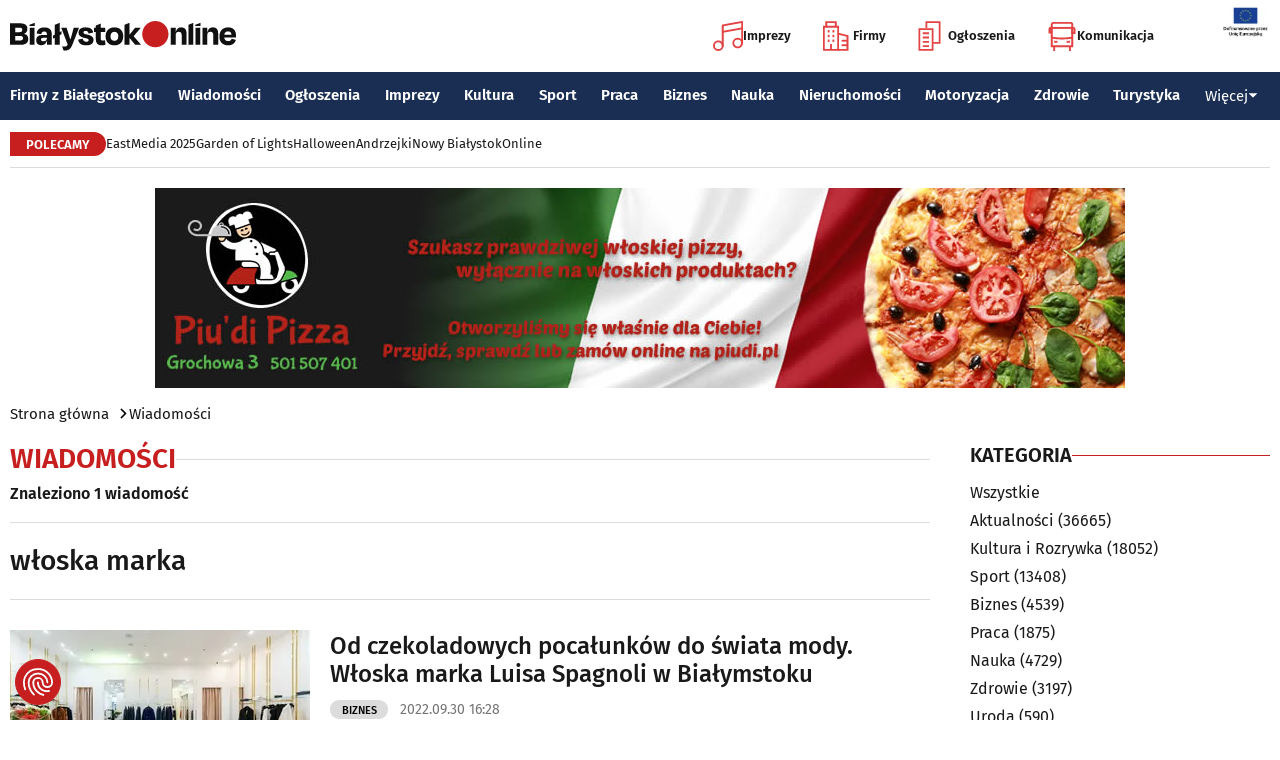

--- FILE ---
content_type: text/html; charset=utf-8
request_url: https://www.bialystokonline.pl/tag.php?s=4&q=w%C5%82oska+marka&sort=1&strona=1
body_size: 9656
content:

    
<!DOCTYPE html>
<html lang="pl">
		

<head>

<title>Wiadomości, Białystok Online Portal Miejski Białystok (Bialystok)</title>


<link rel="preload" href="/font/firasans-regular.woff2" as="font" type="font/woff2" crossorigin>
<link rel="preload" href="/font/firasans-semibold.woff2" as="font" type="font/woff2" crossorigin>
<link rel="preload" href="/font/firasans-medium.woff2" as="font" type="font/woff2" crossorigin>
	

<!-- Białystok, Bialystok -->
<meta name="title" content="Wiadomości, Białystok Online Portal Miejski Białystok (Bialystok)" /><meta name="keywords" content="białystok, bialystok, bstok, białystokonline, bialystokonline, Wiadomości, włoska marka, podlasie, online, on line, portal, miejski, informacje, rozrywka, biznes, motoryzacja, dom, mieszkanie, nauka, zdrowie, uroda, praca, turystyka, zakupy, firmy, katalog, firm, imprezy, koncert, lokale, repertuar, kina, teatr, rozkład, urzędy, hotele, ogłoszenia, drobne" /><meta name="description" content="Wiadomości, Białystok Online - Portal Miejski Białystok (Bialystok). Najpełniejsze i najbardziej aktualne źródło informacji o Białymstoku. Aktualne informacje, Rozrywka, Biznes, Motoryzacja, Dom i Mieszkanie, Nauka, Zdrowie i Uroda, Praca, Turystyka, Zakupy." /><meta name="abstract" content="białystok, bialystok, bstok, białystokonline, bialystokonline, Wiadomości, włoska marka, podlasie, online, on line, portal, miejski, informacje, rozrywka, biznes, motoryzacja, dom, mieszkanie, nauka, zdrowie, uroda, praca, turystyka, zakupy, firmy, katalog, firm, imprezy, koncert, lokale, repertuar, kina, teatr, rozkład, urzędy, hotele, ogłoszenia, drobne" /><meta name="robots" content="index, follow" />
	<meta name="GOOGLEBOT" content="index, follow" />
	<meta name="revisit-after" content="1 day" />

<meta name="agency" content="BiałystokOnline.pl" />
<meta name="author" content="BiałystokOnline.pl, Bialystok" />
<meta http-equiv="Content-Type" content="text/html; charset=utf-8" />
<meta name="viewport" content="width=device-width, initial-scale=1" />


<!-- OpenGraph data -->
	


	 
<link rel="icon" type="image/png" href="/img/favicon-96x96.png" sizes="96x96" />
<link rel="icon" type="image/svg+xml" href="/img/favicon.svg" />
<link rel="shortcut icon" href="/img/favicon.ico" />
<link rel="apple-touch-icon" sizes="180x180" href="/img/apple-touch-icon.png" />
<meta name="apple-mobile-web-app-title" content="BO" />
<link rel="manifest" href="/img/site.webmanifest" />

<script src="/js/main.min.js?202509292135" defer></script>
<link href="/css/main.min.css?202510172358" rel="stylesheet" type="text/css" />




<script src="https://consent-eu.cookiefirst.com/sites/bialystokonline.pl-862477e6-c1c9-4c22-8cb0-685649c19c10/consent.js"></script>

	

<!-- Google tag (gtag.js) -->
<script async src="https://www.googletagmanager.com/gtag/js?id=G-Q656RGJPYY" data-cookiefirst-script="google_analytics" script="analytics_storage"></script>
<script>
  window.dataLayer = window.dataLayer || [];
  function gtag(){dataLayer.push(arguments);}
  gtag('js', new Date());
   gtag('config', 'G-Q656RGJPYY');</script>	
<!-- Facebook Pixel Code -->
<script type="text/plain" data-cookiefirst-script="facebook">
!function(f,b,e,v,n,t,s){if(f.fbq)return;n=f.fbq=function(){n.callMethod?
n.callMethod.apply(n,arguments):n.queue.push(arguments)};if(!f._fbq)f._fbq=n;
n.push=n;n.loaded=!0;n.version='2.0';n.queue=[];t=b.createElement(e);t.async=!0;
t.src=v;s=b.getElementsByTagName(e)[0];s.parentNode.insertBefore(t,s)}(window,
document,'script','https://connect.facebook.net/en_US/fbevents.js');
fbq('init', '763931190431104'); // Insert your pixel ID here.
fbq('track', 'PageView');
</script>
<noscript>
<img height="1" width="1" alt style="display:none" src="https://www.facebook.com/tr?id=763931190431104&ev=PageView&noscript=1" />
</noscript>
<!-- DO NOT MODIFY -->
<!-- End Facebook Pixel Code -->

<script src="https://rum-agent.eu-01.cloud.solarwinds.com/ra-e-1838253088687382528.js" async></script>

</head>

<body>

<header class="topmenu">
    <div class="topmenu-top container">
        <a href="/" title="Białystok Online">
            <img class="topmenu-bo" src="/img/bialystokonline.svg" width="208" height="22" alt="Białystok Online" />
        </a>
        <a href="/informacje,28.html" class="topmenu-ue">
            <picture>
                <source type="image/webp" srcset="/img/ue91.webp 1x,/img/ue182.webp 2x" media="(min-width:79.9375rem)" width="91" height="60" />
				<source type="image/jpg" srcset="/img/ue91.jpg 1x,/img/ue182.jpg 2x" media="(min-width:79.9375rem)" width="91" height="60" />
                <source type="image/webp" srcset="/img/ue45.webp 1x,/img/ue91.webp 2x" width="45" height="30" />
                <source type="image/jpg" srcset="/img/ue45.jpg 1x,/img/ue91.jpg 2x" width="45" height="30" />
                <img src="/img/ue45.jpg" width="45" height="30" alt="" />
            </picture>
        </a>
        <button class="topmenu-hamb" id="hamb-btn" aria-expanded="false" aria-controls="topmenu-nav" aria-haspopup="true" aria-label="Menu nawigacyjne">
            <span class="topmenu-hamb-line"></span>
        </button>
        <nav class="topmenu-ico">
            <ul class="topmenu-icoul">
                <li class="topmenu-icoli">
                    <a href="/imprezy" class="topmenu-icoa">
                        <span class="ico-note2" aria-hidden="true"></span>
                        Imprezy
                    </a>
                </li>
                <li class="topmenu-icoli">
                    <a href="/katalog-firm-i-instytucji" class="topmenu-icoa">
                        <span class="ico-build2" aria-hidden="true"></span>
                        Firmy
                    </a>
                </li>
                <li class="topmenu-icoli">
                    <a href="/ogloszenia" class="topmenu-icoa">
                        <span class="ico-paper2" aria-hidden="true"></span>
                        Ogłoszenia
                    </a>
                </li>
                <li class="topmenu-icoli">
                    <button class="topmenu-icoa">
                        <span class="ico-bus2" aria-hidden="true"></span>
                        Komunikacja
                    </button>
                    <ul class="topmenu-icoul2">
                        <li class="topmenu-icoli2">
                            <a href="/komunikacja-miejska" target=_blank class="topmenu-icoa2">Komunikacja miejska</a>
                        </li>
                        <li class="topmenu-icoli2">
                            <a href="/rozklad-jazdy-pkp-bialystok" class="topmenu-icoa2">Rozkład jazdy PKP Białystok</a>
                        </li>
                    </ul>
                </li>
            </ul>
        </nav>
    </div>
    <nav class="topmenu-nav" id="topmenu-nav" role="menu">
        <div class="topmenu-top container">
            <a href="/" title="Białystok Online">
                <img class="topmenu-bo" src="/img/bialystokonline.svg" width="208" height="22" alt="Białystok Online" />
            </a>
            <a href="/informacje,28.html" class="topmenu-ue">
                <picture>
                <source type="image/webp" srcset="/img/ue45.webp 1x,/img/ue91.webp 2x" />
				<source type="image/jpg" srcset="/img/ue45.jpg 1x,/img/ue91.jpg 2x" />
                <img src="/img/ue45.jpg" width="45" height="30" alt="" />
                </picture>
            </a>
            <button class="topmenu-hamb" id="hamb-btn-close" aria-expanded="true" aria-controls="topmenu-nav" aria-haspopup="true" aria-label="Menu nawigacyjne">
                <span class="topmenu-hamb-line"></span>
            </button>
        </div>
        <div class="topmenu-wrap">
            <ul class="topmenu-ulico">
                <li class="topmenu-li">
                    <a href="/imprezy" class="topmenu-ai">
                        <span class="topmenu-a-ico ico-note" aria-hidden="true"></span>
                        Imprezy
                    </a>
                </li>
                <li class="topmenu-li">
                    <a href="/katalog-firm-i-instytucji" class="topmenu-ai">
                        <span class="topmenu-a-ico ico-build" aria-hidden="true"></span>
                        Firmy
                    </a>
                </li>
                <li class="topmenu-li">
                    <a href="/ogloszenia" class="topmenu-ai">
                        <span class="topmenu-a-ico ico-paper" aria-hidden="true"></span>
                        Ogłoszenia
                    </a>
                </li>
                <li class="topmenu-li">
                    <button class="topmenu-ai topmenu-btn" data-js="expand-btn" aria-expanded="false">
                        <span class="topmenu-a-ico ico-bus" aria-hidden="true"></span>
                        Komunikacja
                        <span class="topmenu-arr"></span>
                    </button>
                    <ul class="topmenu-ul2 topmenu-ul2i">
                        <li class="topmenu-li2">
                            <a href="/komunikacja-miejska" class="topmenu-ai2">Komunikacja miejska</a>
                        </li>
                        <li class="topmenu-li2">
                            <a href="/rozklad-jazdy-pkp-bialystok" class="topmenu-ai2">Rozkład jazdy PKP Białystok</a>
                        </li>
                    </ul>
                </li>
            </ul>
            <ul class="topmenu-ul">
                <li class="topmenu-li">
                    <button class="topmenu-arr" data-js="expand-btn" aria-expanded="false"></button>
                    <a href="/katalog-firm-i-instytucji" class="topmenu-a">Firmy z Białegostoku</a>
                    <ul class="topmenu-ul2">
                        <li class="topmenu-li2">
                            <a href="/katalog-firm-i-instytucji" class="topmenu-a2">Znajdź firmę</a>
                        </li>
                        <li class="topmenu-li2">
                            <a href="/katalog-firm-i-instytucji" class="topmenu-a2">Katalog Firm i Instytucji</a>
                        </li>
                        <li class="topmenu-li2">
                            <a href="/gastronomia-i-jedzenie,grupa,18,1.html" class="topmenu-a2">Gastronomia</a>
                        </li>
                        <li class="topmenu-li2">
                            <a href="/promocje" class="topmenu-a2">Oferty firm</a>
                        </li>
                        <li class="topmenu-li2">
                            <a href="/formularz,dodaj-do-katalogu.html" class="topmenu-a2">+ Dodaj firmę</a>
                        </li>
                    </ul>
                </li>
                <li class="topmenu-li">
                    <button class="topmenu-arr" data-js="expand-btn" aria-expanded="false"></button>
                    <a href="/wiadomosci" class="topmenu-a">Wiadomości</a>
                    <ul class="topmenu-ul2">
                        <li class="topmenu-li2">
                            <a href="/aktualnosci,wiadomosci,1,1.html" class="topmenu-a2">Aktualności</a>
                        </li>
                        <li class="topmenu-li2">
                            <a href="/kultura-i-rozrywka,wiadomosci,2,1.html" class="topmenu-a2">Kultura i rozrywka</a>
                        </li>
                        <li class="topmenu-li2">
                            <a href="/sport,wiadomosci,3,1.html" class="topmenu-a2">Sport</a>
                        </li>
                        <li class="topmenu-li2">
                            <a href="/biznes,wiadomosci,4,1.html" class="topmenu-a2">Biznes</a>
                        </li>
                        <li class="topmenu-li2">
                            <a href="/praca,wiadomosci,10,1.html" class="topmenu-a2">Praca</a>
                        </li>
                        <li class="topmenu-li2">
                            <a href="/fotoreportaze,1.html" class="topmenu-a2">Fotoreportaże</a>
                        </li>
                    </ul>
                </li>
                <li class="topmenu-li">
                    <button class="topmenu-arr" data-js="expand-btn" aria-expanded="false"></button>
                    <a href="/ogloszenia" class="topmenu-a">Ogłoszenia</a>
                    <ul class="topmenu-ul2">
                        <li class="topmenu-li2">
                            <a href="/praca-oferty-pracy,ogloszenia,9,1.html" class="topmenu-a2">Praca: Oferty pracy</a>
                        </li>
                        <li class="topmenu-li2">
                            <a href="/praca-szukam-pracy,ogloszenia,8,1.html" class="topmenu-a2">Praca: Szukam pracy</a>
                        </li>
                        <li class="topmenu-li2">
                            <a href="/nieruchomosci-sprzedam-rynek-wtorny,ogloszenia,5,1.html" class="topmenu-a2">Nieruchomości: rynek wtórny</a>
                        </li>
                        <li class="topmenu-li2">
                            <a href="/nieruchomosci-sprzedam-rynek-pierwotny,ogloszenia,47,1.html" class="topmenu-a2">Nieruchomości: rynek pierwotny</a>
                        </li>
                        <li class="topmenu-li2">
                            <a href="/nieruchomosci-oferuje-do-wynajecia,ogloszenia,44,1.html" class="topmenu-a2">Nieruchomości: do wynajęcia</a>
                        </li>
                        <li class="topmenu-li2">
                            <a href="/promocje" class="topmenu-a2">Oferty firm</a>
                        </li>
                        <li class="topmenu-li2">
                            <a href="/dodaj-ogloszenie,9.html" class="topmenu-a2">+ Dodaj ofertę pracy</a>
                        </li>
                        <li class="topmenu-li2">
                            <a href="/dodaj-ogloszenie,5.html" class="topmenu-a2">+ Dodaj ofertę sprzedaży nieruchomości</a>
                        </li>
                    </ul>
                </li>
                <li class="topmenu-li">
                    <button class="topmenu-arr" data-js="expand-btn" aria-expanded="false"></button>
                    <a href="/imprezy" class="topmenu-a">Imprezy</a>
                    <ul class="topmenu-ul2">
                        <li class="topmenu-li2"><a href="/kultura-i-rozrywka,wiadomosci,2,1.html" class="topmenu-a2">Wiadomości: Kultura i Rozrywka</a></li>
                        <li class="topmenu-li2"><a href="/imprezy" class="topmenu-a2">Kalendarz wydarzeń</a></li>
                        <li class="topmenu-li2"><a href="/klubowe-taneczne-granie-do-piwa,imprezy,1,1.html" class="topmenu-a2">Imprezy klubowe</a></li>
                        <li class="topmenu-li2"><a href="/koncerty,imprezy,8,1.html" class="topmenu-a2">Koncerty</a></li>
                        <li class="topmenu-li2"><a href="/repertuar-kin-i-teatrow" class="topmenu-a2">Repertuar kina, teatr, opera</a></li>
                        <li class="topmenu-li2"><a href="/gastronomia-i-jedzenie,grupa,18,1.html" class="topmenu-a2">Gastronomia i jedzenie</a></li>
                        <li class="topmenu-li2"><a href="/rozrywka,grupa,19,1.html" class="topmenu-a2">Lokale rozrywkowe</a></li>
                        <li class="topmenu-li2"><a href="/konkursy" class="topmenu-a2">Konkursy</a></li>
                        <li class="topmenu-li2"><a href="/fotoreportaze,1.html" class="topmenu-a2">Fotoreportaże</a></li>
                        <li class="topmenu-li2"><a href="/formularz,zglos-impreze.html" class="topmenu-a2">+ Dodaj wydarzenie</a></li>
                    </ul>
                </li>
                <li class="topmenu-li">
                    <button class="topmenu-arr" data-js="expand-btn" aria-expanded="false"></button>
                    <a href="/kultura" class="topmenu-a">Kultura</a>
                    <ul class="topmenu-ul2">
                        <li class="topmenu-li2"><a href="/imprezy" class="topmenu-a2">Kalendarz wydarzeń</a></li>
                        <li class="topmenu-li2"><a href="/repertuar-kin-i-teatrow" class="topmenu-a2">Repertuar kina, teatr, opera</a></li>
                        <li class="topmenu-li2"><a href="/koncerty-muzyki-powaznej,imprezy,2,1.html" class="topmenu-a2">Koncerty muzyki poważnej</a></li>
                        <li class="topmenu-li2"><a href="/wystawy-wernisaze-wydarzenia-artystyczne,imprezy,5,1.html" class="topmenu-a2">Wystawy, wernisaże, wydarzenia artystyczne</a></li>
                        <li class="topmenu-li2"><a href="/kultura-sztuka,grupa,05,1.html" class="topmenu-a2">Obiekty kulturalne</a></li>
                        <li class="topmenu-li2"><a href="/konkursy" class="topmenu-a2">Konkursy</a></li>
                        <li class="topmenu-li2"><a href="/fotoreportaze,1.html" class="topmenu-a2">Fotoreportaże</a></li>
                        <li class="topmenu-li2"><a href="/formularz,zglos-impreze.html" class="topmenu-a2">+ Dodaj wydarzenie</a></li>
                    </ul>
                </li>
                <li class="topmenu-li">
                    <button class="topmenu-arr" data-js="expand-btn" aria-expanded="false"></button>
                    <a href="/sport" class="topmenu-a">Sport</a>
                    <ul class="topmenu-ul2">
                        <li class="topmenu-li2"><a href="/tag.php?s=4&q=jagiellonia" class="topmenu-a2">Jagiellonia</a></li>
                        <li class="topmenu-li2"><a href="/tag.php?s=4&q=podlaski+futbol" class="topmenu-a2">Podlaski futbol</a></li>
                        <li class="topmenu-li2"><a href="/tag.php?s=4&q=ściąga+kibica" class="topmenu-a2">Ściąga kibica</a></li>
                        <li class="topmenu-li2"><a href="/tag.php?s=4&q=bieganie" class="topmenu-a2">Bieganie</a></li>
                        <li class="topmenu-li2"><a href="/tag.php?s=4&q=koszykówka" class="topmenu-a2">Koszykówka</a></li>
                        <li class="topmenu-li2"><a href="/tag.php?s=4&q=siatkówka" class="topmenu-a2">Siatkówka</a></li>
                        <li class="topmenu-li2"><a href="/wydarzenia-sportowe-i-rekreacyjne,imprezy,4,1.html" class="topmenu-a2">Imprezy sportowe</a></li>
                        <li class="topmenu-li2"><a href="/sport-rozrywka-rekreacja,grupa,12,1.html" class="topmenu-a2">Obiekty sportowe</a></li>
                        <li class="topmenu-li2"><a href="/fotoreportaze,1.html" class="topmenu-a2">Fotoreportaże</a></li>
                        <li class="topmenu-li2"><a href="/formularz,zglos-impreze.html" class="topmenu-a2">+ Dodaj wydarzenie</a></li>
                    </ul>
                </li>
                <li class="topmenu-li">
                    <button class="topmenu-arr" data-js="expand-btn" aria-expanded="false"></button>
                    <a href="/praca" class="topmenu-a">Praca</a>
                    <ul class="topmenu-ul2">
                        <li class="topmenu-li2"><a href="/praca-oferty-pracy,ogloszenia,9,1.html" class="topmenu-a2">Oferty pracy</a></li>
                        <li class="topmenu-li2"><a href="/praca-szukam-pracy,ogloszenia,8,1.html" class="topmenu-a2">Szukam pracy</a></li>
                        <li class="topmenu-li2"><a href="/kursy-szkolenia,kategoria,336,02,0,1.html" class="topmenu-a2">Kursy i szkolenia</a></li>
                        <li class="topmenu-li2"><a href="/dodaj-ogloszenie,9.html" class="topmenu-a2">+ Dodaj ofertę pracy</a></li>
                    </ul>
                </li>
                <li class="topmenu-li">
                    <button class="topmenu-arr" data-js="expand-btn" aria-expanded="false"></button>
                    <a href="/biznes" class="topmenu-a">Biznes</a>
                    <ul class="topmenu-ul2">
                        <li class="topmenu-li2"><a href="/katalog-firm-i-instytucji" class="topmenu-a2">Znajdź firmę</a></li>
                        <li class="topmenu-li2"><a href="/katalog-firm-i-instytucji" class="topmenu-a2">Katalog Firm i Instytucji</a></li>
                        <li class="topmenu-li2"><a href="/biznes-prawo-ekonomia,grupa,10,1.html" class="topmenu-a2">Firmy: Biznes, prawo, ekonomia</a></li>
                        <li class="topmenu-li2"><a href="/reklama,grupa,16,1.html" class="topmenu-a2">Firmy: Reklama</a></li>
                        <li class="topmenu-li2"><a href="/urzedy-instytucje,grupa,03,1.html" class="topmenu-a2">Urzędy, instytucje</a></li>
                        <li class="topmenu-li2"><a href="/promocje" class="topmenu-a2">Oferty firm</a></li>
                        <li class="topmenu-li2"><a href="/formularz,dodaj-do-katalogu.html" class="topmenu-a2">+ Dodaj firmę</a></li>
                    </ul>
                </li>
                <li class="topmenu-li">
                    <button class="topmenu-arr" data-js="expand-btn" aria-expanded="false"></button>
                    <a href="/nauka" class="topmenu-a">Nauka</a>
                    <ul class="topmenu-ul2">
                        <li class="topmenu-li2"><a href="/szkoly-wyzsze,kategoria,5,02,0,1.html" class="topmenu-a2">Uczelnie wyższe</a></li>
                        <li class="topmenu-li2"><a href="/szkoly-policealne-i-podyplomowe,kategoria,6,02,0,1.html" class="topmenu-a2">Szkoły policealne i podyplomowe</a></li>
                        <li class="topmenu-li2"><a href="/szkoly-ponadpodstawowe-i-srednie,kategoria,4,02,0,1.html" class="topmenu-a2">Szkoły średnie</a></li>
                        <li class="topmenu-li2"><a href="/szkoly-podstawowe,kategoria,2,02,0,1.html" class="topmenu-a2">Szkoły podstawowe</a></li>
                        <li class="topmenu-li2"><a href="/przedszkola,kategoria,1,02,0,1.html" class="topmenu-a2">Przedszkola</a></li>
                        <li class="topmenu-li2"><a href="/kursy-szkolenia,kategoria,336,02,0,1.html" class="topmenu-a2">Kursy i szkolenia</a></li>
                        <li class="topmenu-li2"><a href="/nauka-korepetycje,ogloszenia,57,1.html" class="topmenu-a2">Korepetycje</a></li>
                        <li class="topmenu-li2"><a href="/formularz,dodaj-do-katalogu.html" class="topmenu-a2">+ Dodaj szkołę</a></li>
                    </ul>
                </li>
                <li class="topmenu-li">
                    <button class="topmenu-arr" data-js="expand-btn" aria-expanded="false"></button>
                    <a href="/nieruchomosci" class="topmenu-a">Nieruchomości</a>
                    <ul class="topmenu-ul2">
                        <li class="topmenu-li2"><a href="/dom-mieszkanie-budownictwo,grupa,01,1.html" class="topmenu-a2">Firmy: Dom, mieszkanie, budownictwo</a></li>
                        <li class="topmenu-li2"><a href="/agencje-nieruchomosci,kategoria,126,01,1.html" class="topmenu-a2">Agencje Nieruchomości</a></li>
                        <li class="topmenu-li2"><a href="/developerzy,kategoria,385,01,1.html" class="topmenu-a2">Developerzy</a></li>
                        <li class="topmenu-li2"><a href="/budowlane-materialy,kategoria,257,01,0,1.html" class="topmenu-a2">Budowlane materiały</a></li>
                        <li class="topmenu-li2"><a href="/drzwi-okna,kategoria,291,01,0,1.html" class="topmenu-a2">Drzwi i okna</a></li>
                        <li class="topmenu-li2"><a href="/meble-sklepy,kategoria,108,01,0,1.html" class="topmenu-a2">Meble</a></li>
                        <li class="topmenu-li2"><a href="/nieruchomosci-sprzedam-rynek-wtorny,ogloszenia,5,1.html" class="topmenu-a2">Nieruchomości: Rynek wtórny</a></li>
                        <li class="topmenu-li2"><a href="/nieruchomosci-sprzedam-rynek-pierwotny,ogloszenia,47,1.html" class="topmenu-a2">Oferty developerów</a></li>
                        <li class="topmenu-li2"><a href="/nieruchomosci-dzialki-grunty,ogloszenia,39,1.html" class="topmenu-a2">Działki, grunty</a></li>
                        <li class="topmenu-li2"><a href="/dodaj-ogloszenie,5.html" class="topmenu-a2">+ Dodaj ofertę sprzedaży nieruchomości</a></li>
						<li class="topmenu-li2"><a href="/dodaj-ogloszenie,47.html" class="topmenu-a2">+ Dodaj ofertę sprzedaży developera</a></li>																																																						
                    </ul>
                </li>
                <li class="topmenu-li">
                    <button class="topmenu-arr" data-js="expand-btn" aria-expanded="false"></button>
                    <a href="/motoryzacja" class="topmenu-a">Motoryzacja</a>
                    <ul class="topmenu-ul2">
                        <li class="topmenu-li2"><a href="/motoryzacja,grupa,08,1.html" class="topmenu-a2">Firmy: Motoryzacja</a></li>
                        <li class="topmenu-li2"><a href="/dealerzy,kategoria,200,08,0,1.html" class="topmenu-a2">Dealerzy</a></li>
                        <li class="topmenu-li2"><a href="/mechanika-pojazdowa,kategoria,190,08,0,1.html" class="topmenu-a2">Mechanika pojazdowa</a></li>
                        <li class="topmenu-li2"><a href="/blacharstwo-lakiernictwo,kategoria,325,08,0,1.html" class="topmenu-a2">Blacharstwo, lakiernictwo</a></li>
                        <li class="topmenu-li2"><a href="/akcesoria-i-czesci-zamienne,kategoria,178,08,0,1.html" class="topmenu-a2">Akcesoria i części zamienne</a></li>
                        <li class="topmenu-li2"><a href="/motoryzacja-sprzedam,ogloszenia,1,1.html" class="topmenu-a2">Ogłoszenia: Sprzedam</a></li>
                        <li class="topmenu-li2"><a href="/dodaj-ogloszenie,1.html" class="topmenu-a2">+ Dodaj ofertę sprzedaży auta</a></li>
                    </ul>
                </li>
                <li class="topmenu-li">
                    <button class="topmenu-arr" data-js="expand-btn" aria-expanded="false"></button>
                    <a href="/zdrowie" class="topmenu-a">Zdrowie</a>
                    <ul class="topmenu-ul2 is-rev">
                        <li class="topmenu-li2"><a href="/zdrowie-medycyna,grupa,07,1.html" class="topmenu-a2">Firmy: Zdrowie, medycyna</a></li>
                        <li class="topmenu-li2"><a href="/zdrowie-gabinety-i-poradnie-medyczne,grupa,07,1.html" class="topmenu-a2">Gabinety i poradnie medyczne</a></li>
                        <li class="topmenu-li2"><a href="/stomatologia,kategoria,24,07,0,1.html" class="topmenu-a2">Stomatolodzy</a></li>
                        <li class="topmenu-li2"><a href="/rehabilitacja-fizjoterapia,kategoria,348,07,0,1.html" class="topmenu-a2">Rehabilitacja, fizjoterapia</a></li>
                        <li class="topmenu-li2"><a href="/psychiatria-psychologia-psychoterapia,kategoria,55,07,0,1.html" class="topmenu-a2">Psychiatria, psychologia, psychoterapia</a></li>
                        <li class="topmenu-li2"><a href="/apteki,kategoria,13,07,0,1.html" class="topmenu-a2">Apteki</a></li>
                    </ul>
                </li>
                <li class="topmenu-li">
                    <button class="topmenu-arr" data-js="expand-btn" aria-expanded="false"></button>
                    <a href="/turystyka" class="topmenu-a">Turystyka</a>
                    <ul class="topmenu-ul2 is-rev">
                        <li class="topmenu-li2"><a href="/turystyka-noclegi,grupa,04,1.html" class="topmenu-a2">Noclegi</a></li>
                        <li class="topmenu-li2"><a href="/hotele-noclegi,kategoria,10,04,0,1.html" class="topmenu-a2">Hotele</a></li>
                        <li class="topmenu-li2"><a href="/biura-podrozy,kategoria,62,04,1.html" class="topmenu-a2">Biura podróży</a></li>
                        <li class="topmenu-li2"><a href="/rozklad-jazdy-pkp-bialystok" class="topmenu-a2">Rozkład jazdy PKP Białystok</a></li>
                        <li class="topmenu-li2"><a href="/komunikacja-miejska" class="topmenu-a2">Komunikacja miejska</a></li>
                    </ul>
                </li>
                <li class="topmenu-li">
                    <button class="topmenu-a topmenu-btn" data-js="expand-btn" aria-expanded="false">Więcej <span class="topmenu-arr"></span></button>
                    <ul class="topmenu-ul2 is-rev">
                        <li class="topmenu-li2">
                            <a href="/uroda" class="topmenu-a2">Uroda</a>
                        </li>
                        <li class="topmenu-li2">
                            <a href="/rodzina" class="topmenu-a2">Rodzina</a>
                        </li>
                        <li class="topmenu-li2">
                            <a href="/kulinaria" class="topmenu-a2">Kulinaria</a>
                        </li>
                        <li class="topmenu-li2">
                            <a href="/drogowka,wiadomosci,15,1.html" class="topmenu-a2">Drogówka</a>
                        </li>
                        <li class="topmenu-li2">
                            <a href="/kryminalne,wiadomosci,14,1.html" class="topmenu-a2">Kryminalne</a>
                        </li>
                        <li class="topmenu-li2">
                            <a href="/kraj-i-swiat,wiadomosci,7,1.html" class="topmenu-a2">Kraj i Świat</a>
                        </li>
                        <li class="topmenu-li2">
                            <a href="/ciekawostki,wiadomosci,8,1.html" class="topmenu-a2">Ciekawostki</a>
                        </li>
                        <li class="topmenu-li2">
                            <a href="/historia-bialegostoku" class="topmenu-a2">Historia Białegostoku</a>
                        </li>
                        <li class="topmenu-li2">
                            <a href="/wazne-telefony" class="topmenu-a2">Ważne telefony</a>
                        </li>
						<li class="topmenu-li2">
                            <a href="/konkursy" class="topmenu-a2">Konkursy</a>
                        </li>
                        <li class="topmenu-li2">
                            <a href="https://reklama.bialystokonline.pl" class="topmenu-a2">Reklama w BiałystokOnline</a>
                        </li>
                    </ul>
                </li>
            </ul>
        <div>
    </nav>
    
<nav class="topmenu-bot container">
        <div class="topmenu-bot-inner">
			<p class="topmenu-bot-label hdr-label"><span>POLECAMY</span></p>
            	<ul class="topmenu-botul">
				
<li class="topmenu-botli"><a href="https://www.bialystokonline.pl/eastmedia-2025-trwaja-zapisy-na-najwieksza-konferencje-marketingu-cyfrowego,artykul,147254,4,1.html"  title="EastMedia 2025"  class="topmenu-bota">EastMedia 2025</a></li><li class="topmenu-botli"><a href="https://www.bialystokonline.pl/garden-of-lights-bialystok-park-dinozaurow,impreza,147505,5,1.html"  title="Garden of Lights"  class="topmenu-bota">Garden of Lights</a></li><li class="topmenu-botli"><a href="https://www.bialystokonline.pl/halloween,ti.html"  title="Halloween"  class="topmenu-bota">Halloween</a></li><li class="topmenu-botli"><a href="https://www.bialystokonline.pl/andrzejki,ti.html"  title="Andrzejki"  class="topmenu-bota">Andrzejki</a></li><li class="topmenu-botli"><a href="https://www.bialystokonline.pl/nowa-odslona-bialystokonline,artykul,146866,1,1.html"  title="Nowy BiałystokOnline"  class="topmenu-bota">Nowy BiałystokOnline</a></li>		</ul>
	</div>
</nav>
            
</header>

<aside class="alien-container">



<a href='https://www.bialystokonline.pl/phpads/adclick.php?bannerid=11223&amp;zoneid=0&amp;source=&amp;dest=https%3A%2F%2Fwww.piudi.pl%2F' target='_blank'><img src='https://www.bialystokonline.pl/b/piupizza_970x200_20180710.jpg' width='970' height='200' alt='' title='' border='0'></a><div id="beacon_11223" style="position: absolute; left: 0px; top: 0px; visibility: hidden;"><img src='https://www.bialystokonline.pl/phpads/adlog.php?bannerid=11223&amp;clientid=10403&amp;zoneid=0&amp;source=&amp;block=0&amp;capping=3&amp;cb=ed927e0605fedad7401fdf90d22a29fc' width='0' height='0' alt='' style='width: 0px; height: 0px;'></div>
</aside>

<div class="bcrumbs container"><ul class="bcrumbs-ul"><li class="bcrumbs-li"><a class="bcrumbs-a" href="/" title="Strona główna">Strona główna</a></li><li class="bcrumbs-li"><a class="bcrumbs-a" href="/wiadomosci" title="Wiadomości">Wiadomości</a></li></ul></div>
<main class="container l-2-cols">
    <div class="col-main">
	<h1 class="hdrline hdrline-mobli"><a href="/wiadomosci" title="Wiadomości">Wiadomości</a></h1><p class="text-sm">Znaleziono 1 wiadomość</p><hr>
		<span class="h6">włoska marka</span>
	<hr><ul class="newslist newslist-tidy"><li class="news"><a class="news-a" href="/od-czekoladowych-pocalunkow-do-swiata-mody-wloska-marka-luisa-spagnoli-w-bialymstoku,artykul,132396,4,1.html" title="Od czekoladowych pocałunków do świata mody. Włoska marka Luisa Spagnoli w Białymstoku">
            <picture>
            <source media="(min-width:79.9375rem)" srcset="https://www.bialystokonline.pl/gfx/gfx_artykuly/202209/132396-300x169.webp 1x,https://www.bialystokonline.pl/gfx/gfx_artykuly/202209/132396-600x338.webp 2x" width="300" height="169" />
            <source srcset="https://www.bialystokonline.pl/gfx/gfx_artykuly/202209/132396-110x73.webp 1x,https://www.bialystokonline.pl/gfx/gfx_artykuly/202209/132396-220x146.webp 2x" width="110" height="73" />
            <img class="img" src="https://www.bialystokonline.pl/gfx/gfx_artykuly/202209/132396-110x73.webp" alt="Od czekoladowych pocałunków do świata mody. Włoska marka Luisa Spagnoli w Białymstoku" width="110" height="73" loading="lazy" />
            </picture>
            </a><div class="news-txt">
        	<h6><a class="news-title" href="/od-czekoladowych-pocalunkow-do-swiata-mody-wloska-marka-luisa-spagnoli-w-bialymstoku,artykul,132396,4,1.html" title="Od czekoladowych pocałunków do świata mody. Włoska marka Luisa Spagnoli w Białymstoku">Od czekoladowych pocałunków do świata mody. Włoska marka Luisa Spagnoli w Białymstoku</a></h6>
			<p class="news-info">
			<a class="tag" href="biznes,wiadomosci,4,1.html" title="Biznes">Biznes</a>
			<span class="date">2022.09.30 16:28</span>
			</p>
        	<p class="news-desc">12 września otworzony został nowy sklep włoskiej marki Luisa Spagnoli w Alfa Centrum w Białymstoku. Jest to jedyny salon tej ekskluzywnej marki na wschodniej ścianie Polski. Mało kto wie, że Luisa, zanim wkroczyła do świata mody, tworzyła popularne włoskie praliny.</p>
        	</div>
        </li></ul></div>
<div class="col-side"><div class="boxside m-hide"><h6 class="hdrline accent strong">Kategoria</h6><ul class="boxside-wrap"><li class="boxside-li">
                <a href="/wiadomosci" class="boxside-link">Wszystkie</a>
            </li><li class="boxside-li">
            <span class="boxside-sp"><a href="/aktualnosci,wiadomosci,1,1.html" class="boxside-link">Aktualności</a> (36665)</span>
        </li><li class="boxside-li">
            <span class="boxside-sp"><a href="/kultura-i-rozrywka,wiadomosci,2,1.html" class="boxside-link">Kultura i Rozrywka</a> (18052)</span>
        </li><li class="boxside-li">
            <span class="boxside-sp"><a href="/sport,wiadomosci,3,1.html" class="boxside-link">Sport</a> (13408)</span>
        </li><li class="boxside-li">
            <span class="boxside-sp"><a href="/biznes,wiadomosci,4,1.html" class="boxside-link">Biznes</a> (4539)</span>
        </li><li class="boxside-li">
            <span class="boxside-sp"><a href="/praca,wiadomosci,10,1.html" class="boxside-link">Praca</a> (1875)</span>
        </li><li class="boxside-li">
            <span class="boxside-sp"><a href="/nauka,wiadomosci,6,1.html" class="boxside-link">Nauka</a> (4729)</span>
        </li><li class="boxside-li">
            <span class="boxside-sp"><a href="/zdrowie,wiadomosci,9,1.html" class="boxside-link">Zdrowie</a> (3197)</span>
        </li><li class="boxside-li">
            <span class="boxside-sp"><a href="/uroda,wiadomosci,11,1.html" class="boxside-link">Uroda</a> (590)</span>
        </li><li class="boxside-li">
            <span class="boxside-sp"><a href="/rodzina,wiadomosci,16,1.html" class="boxside-link">Rodzina</a> (183)</span>
        </li><li class="boxside-li">
            <span class="boxside-sp"><a href="/motoryzacja,wiadomosci,5,1.html" class="boxside-link">Motoryzacja</a> (744)</span>
        </li><li class="boxside-li">
            <span class="boxside-sp"><a href="/dom,wiadomosci,12,1.html" class="boxside-link">Dom</a> (840)</span>
        </li><li class="boxside-li">
            <span class="boxside-sp"><a href="/kryminalne,wiadomosci,14,1.html" class="boxside-link">Kryminalne</a> (4385)</span>
        </li><li class="boxside-li">
            <span class="boxside-sp"><a href="/drogowka,wiadomosci,15,1.html" class="boxside-link">Drogówka</a> (2412)</span>
        </li><li class="boxside-li">
            <span class="boxside-sp"><a href="/turystyka,wiadomosci,17,1.html" class="boxside-link">Turystyka</a> (129)</span>
        </li><li class="boxside-li">
            <span class="boxside-sp"><a href="/kulinaria,wiadomosci,18,1.html" class="boxside-link">Kulinaria</a> (69)</span>
        </li><li class="boxside-li">
            <span class="boxside-sp"><a href="/kraj-i-swiat,wiadomosci,7,1.html" class="boxside-link">Kraj i Świat</a> (234)</span>
        </li><li class="boxside-li">
            <span class="boxside-sp"><a href="/ciekawostki,wiadomosci,8,1.html" class="boxside-link">Ciekawostki</a> (940)</span>
        </li></ul>
	</div><div class="boxside"><h6 class="hdrline accent">Najnowsze</h6><ul><li class="boxside-item"><a class="boxside-image" href="wazne-zwyciestwo-futsalowej-jagiellonii-zolto-czerwoni-sa-wiceliderem,artykul,147327,3,1.html"><picture>
                            <source type="image/webp" media="(min-width:79.9375rem)" srcset="https://www.bialystokonline.pl/gfx/gfx_artykuly/202511/147327/147327-110x73.webp 1x,https://www.bialystokonline.pl/gfx/gfx_artykuly/202511/147327/147327-220x146.webp 2x" width="110" height="73" />
                            <source type="image/webp" srcset="https://www.bialystokonline.pl/gfx/gfx_artykuly/202511/147327/147327-110x73.webp 1x,https://www.bialystokonline.pl/gfx/gfx_artykuly/202511/147327/147327-220x146.webp 2x" width="110" height="73" />
                            <img class="boxside-img" src="https://www.bialystokonline.pl/gfx/gfx_artykuly/202511/147327/147327-110x73.jpg" alt="Ważne zwycięstwo futsalowej Jagiellonii. Żółto-Czerwoni są wiceliderem" width="110" height="73" loading="lazy" />
                        </picture></a><div class="boxside-text">
						<a class="boxside-title" href="wazne-zwyciestwo-futsalowej-jagiellonii-zolto-czerwoni-sa-wiceliderem,artykul,147327,3,1.html" title="Ważne zwycięstwo futsalowej Jagiellonii. Żółto-Czerwoni są wiceliderem">Ważne zwycięstwo futsalowej Jagiellonii. Żółto-Czerwoni są wiceliderem</a>
						<p class="boxside-info">
							<a class="tag" href="sport,wiadomosci,3,1.html">Sport</a>
							<span class="boxside-date">09:36</span>
						</p>
						</div>
					</li><li class="boxside-item"><a class="boxside-image" href="wigry-rozbily-ks-wasilkow-remis-jagiellonii-ii,artykul,147326,3,1.html"><picture>
                            <source type="image/webp" media="(min-width:79.9375rem)" srcset="https://www.bialystokonline.pl/gfx/gfx_artykuly/202511/147326/147326-110x73.webp 1x,https://www.bialystokonline.pl/gfx/gfx_artykuly/202511/147326/147326-220x146.webp 2x" width="110" height="73" />
                            <source type="image/webp" srcset="https://www.bialystokonline.pl/gfx/gfx_artykuly/202511/147326/147326-110x73.webp 1x,https://www.bialystokonline.pl/gfx/gfx_artykuly/202511/147326/147326-220x146.webp 2x" width="110" height="73" />
                            <img class="boxside-img" src="https://www.bialystokonline.pl/gfx/gfx_artykuly/202511/147326/147326-110x73.jpg" alt="Wigry rozbiły KS Wasilków. Remis Jagiellonii II" width="110" height="73" loading="lazy" />
                        </picture></a><div class="boxside-text">
						<a class="boxside-title" href="wigry-rozbily-ks-wasilkow-remis-jagiellonii-ii,artykul,147326,3,1.html" title="Wigry rozbiły KS Wasilków. Remis Jagiellonii II">Wigry rozbiły KS Wasilków. Remis Jagiellonii II</a>
						<p class="boxside-info">
							<a class="tag" href="sport,wiadomosci,3,1.html">Sport</a>
							<span class="boxside-date">08:46</span>
						</p>
						</div>
					</li><li class="boxside-item"><a class="boxside-image" href="kolejny-hit-z-udzialem-jagi-na-chorten-arene-przyjezdza-papszun-i-jego-rakow,artykul,147325,3,1.html"><picture>
                            <source type="image/webp" media="(min-width:79.9375rem)" srcset="https://www.bialystokonline.pl/gfx/gfx_artykuly/202511/147325/147325-110x73.webp 1x,https://www.bialystokonline.pl/gfx/gfx_artykuly/202511/147325/147325-220x146.webp 2x" width="110" height="73" />
                            <source type="image/webp" srcset="https://www.bialystokonline.pl/gfx/gfx_artykuly/202511/147325/147325-110x73.webp 1x,https://www.bialystokonline.pl/gfx/gfx_artykuly/202511/147325/147325-220x146.webp 2x" width="110" height="73" />
                            <img class="boxside-img" src="https://www.bialystokonline.pl/gfx/gfx_artykuly/202511/147325/147325-110x73.jpg" alt="Kolejny hit z udziałem Jagi. Na Chorten Arenę przyjeżdża Papszun i jego Raków" width="110" height="73" loading="lazy" />
                        </picture></a><div class="boxside-text">
						<a class="boxside-title" href="kolejny-hit-z-udzialem-jagi-na-chorten-arene-przyjezdza-papszun-i-jego-rakow,artykul,147325,3,1.html" title="Kolejny hit z udziałem Jagi. Na Chorten Arenę przyjeżdża Papszun i jego Raków">Kolejny hit z udziałem Jagi. Na Chorten Arenę przyjeżdża Papszun i jego Raków</a>
						<p class="boxside-info">
							<a class="tag" href="sport,wiadomosci,3,1.html">Sport</a>
							<span class="boxside-date">2025.11.01 15:32</span>
						</p>
						</div>
					</li><li class="boxside-item"><a class="boxside-image" href="ruszyla-budowa-miejscowego-centrum-sterowania-w-augustowie-pochlonie-74-mln-zl,artykul,147323,1,1.html"><picture>
                            <source type="image/webp" media="(min-width:79.9375rem)" srcset="https://www.bialystokonline.pl/gfx/gfx_artykuly/202510/147323/147323-110x73.webp 1x,https://www.bialystokonline.pl/gfx/gfx_artykuly/202510/147323/147323-220x146.webp 2x" width="110" height="73" />
                            <source type="image/webp" srcset="https://www.bialystokonline.pl/gfx/gfx_artykuly/202510/147323/147323-110x73.webp 1x,https://www.bialystokonline.pl/gfx/gfx_artykuly/202510/147323/147323-220x146.webp 2x" width="110" height="73" />
                            <img class="boxside-img" src="https://www.bialystokonline.pl/gfx/gfx_artykuly/202510/147323/147323-110x73.jpg" alt="Ruszyła budowa Miejscowego Centrum Sterowania w Augustowie. Pochłonie 74 mln zł" width="110" height="73" loading="lazy" />
                        </picture></a><div class="boxside-text">
						<a class="boxside-title" href="ruszyla-budowa-miejscowego-centrum-sterowania-w-augustowie-pochlonie-74-mln-zl,artykul,147323,1,1.html" title="Ruszyła budowa Miejscowego Centrum Sterowania w Augustowie. Pochłonie 74 mln zł">Ruszyła budowa Miejscowego Centrum Sterowania w Augustowie. Pochłonie 74 mln zł</a>
						<p class="boxside-info">
							<a class="tag" href="aktualnosci,wiadomosci,1,1.html">Aktualności</a>
							<span class="boxside-date">2025.10.31 17:00</span>
						</p>
						</div>
					</li><li class="boxside-item"><a class="boxside-image" href="zmiany-w-kodeksie-pracy-pracodawcy-beda-ujawniac-wynagrodzenia,artykul,147314,10,1.html"><picture>
                            <source type="image/webp" media="(min-width:79.9375rem)" srcset="https://www.bialystokonline.pl/gfx/gfx_artykuly/202510/147314/147314-110x73.webp 1x,https://www.bialystokonline.pl/gfx/gfx_artykuly/202510/147314/147314-220x146.webp 2x" width="110" height="73" />
                            <source type="image/webp" srcset="https://www.bialystokonline.pl/gfx/gfx_artykuly/202510/147314/147314-110x73.webp 1x,https://www.bialystokonline.pl/gfx/gfx_artykuly/202510/147314/147314-220x146.webp 2x" width="110" height="73" />
                            <img class="boxside-img" src="https://www.bialystokonline.pl/gfx/gfx_artykuly/202510/147314/147314-110x73.jpg" alt="Zmiany w Kodeksie pracy. Pracodawcy będą ujawniać wynagrodzenia" width="110" height="73" loading="lazy" />
                        </picture></a><div class="boxside-text">
						<a class="boxside-title" href="zmiany-w-kodeksie-pracy-pracodawcy-beda-ujawniac-wynagrodzenia,artykul,147314,10,1.html" title="Zmiany w Kodeksie pracy. Pracodawcy będą ujawniać wynagrodzenia">Zmiany w Kodeksie pracy. Pracodawcy będą ujawniać wynagrodzenia</a>
						<p class="boxside-info">
							<a class="tag" href="praca,wiadomosci,10,1.html">Praca</a>
							<span class="boxside-date">2025.10.31 15:00</span>
						</p>
						</div>
					</li><li class="boxside-item"><a class="boxside-image" href="wyludzaly-miliony-z-dotacji-dyrektorki-szkol-zatrzymane,artykul,147313,14,1.html"><picture>
                            <source type="image/webp" media="(min-width:79.9375rem)" srcset="https://www.bialystokonline.pl/gfx/gfx_artykuly/202510/147313/147313-110x73.webp 1x,https://www.bialystokonline.pl/gfx/gfx_artykuly/202510/147313/147313-220x146.webp 2x" width="110" height="73" />
                            <source type="image/webp" srcset="https://www.bialystokonline.pl/gfx/gfx_artykuly/202510/147313/147313-110x73.webp 1x,https://www.bialystokonline.pl/gfx/gfx_artykuly/202510/147313/147313-220x146.webp 2x" width="110" height="73" />
                            <img class="boxside-img" src="https://www.bialystokonline.pl/gfx/gfx_artykuly/202510/147313/147313-110x73.jpg" alt="Wyłudzały miliony z dotacji. Dyrektorki szkół zatrzymane" width="110" height="73" loading="lazy" />
                        </picture></a><div class="boxside-text">
						<a class="boxside-title" href="wyludzaly-miliony-z-dotacji-dyrektorki-szkol-zatrzymane,artykul,147313,14,1.html" title="Wyłudzały miliony z dotacji. Dyrektorki szkół zatrzymane">Wyłudzały miliony z dotacji. Dyrektorki szkół zatrzymane</a>
						<p class="boxside-info">
							<a class="tag" href="kryminalne,wiadomosci,14,1.html">Kryminalne</a>
							<span class="boxside-date">2025.10.31 14:30</span>
						</p>
						</div>
					</li><li class="boxside-item"><a class="boxside-image" href="piraci-magiczne-rosliny-i-milion-swiatel-dzis-otwarcie-lumina-park,artykul,147320,2,1.html"><picture>
                            <source type="image/webp" media="(min-width:79.9375rem)" srcset="https://www.bialystokonline.pl/gfx/gfx_artykuly/202510/147320/147320-110x73.webp 1x,https://www.bialystokonline.pl/gfx/gfx_artykuly/202510/147320/147320-220x146.webp 2x" width="110" height="73" />
                            <source type="image/webp" srcset="https://www.bialystokonline.pl/gfx/gfx_artykuly/202510/147320/147320-110x73.webp 1x,https://www.bialystokonline.pl/gfx/gfx_artykuly/202510/147320/147320-220x146.webp 2x" width="110" height="73" />
                            <img class="boxside-img" src="https://www.bialystokonline.pl/gfx/gfx_artykuly/202510/147320/147320-110x73.jpg" alt="Piraci, magiczne rośliny i milion świateł. Dziś otwarcie Lumina Park" width="110" height="73" loading="lazy" />
                        </picture></a><div class="boxside-text">
						<a class="boxside-title" href="piraci-magiczne-rosliny-i-milion-swiatel-dzis-otwarcie-lumina-park,artykul,147320,2,1.html" title="Piraci, magiczne rośliny i milion świateł. Dziś otwarcie Lumina Park">Piraci, magiczne rośliny i milion świateł. Dziś otwarcie Lumina Park</a>
						<p class="boxside-info">
							<a class="tag" href="kultura-i-rozrywka,wiadomosci,2,1.html">Kultura i Rozrywka</a>
							<span class="boxside-date">2025.10.31 13:50</span>
						</p>
						</div>
					</li></ul><a href="/wiadomosci" class="cta">Więcej wiadomości</a></div><aside class="alien-container"><span class="c-accent">


<span><script language='JavaScript' type='text/javascript'><!--
/* openads=https://www.bialystokonline.pl/phpads bannerid=11689 zoneid=0 source= */
if (typeof phpAds_adg == 'undefined') {
	document.write('<scr'+'ipt language="JavaScript" type="text/javascript" src="https://www.bialystokonline.pl/phpads/adg.js"></scr'+'ipt>');
}
//--></script><script async src="https://pagead2.googlesyndication.com/pagead/js/adsbygoogle.js?client=ca-pub-3608507553474075"
     crossorigin="anonymous"></script>
<!-- Halfpage, 300x600 -->
<ins class="adsbygoogle"
     style="display:inline-block;width:300px;height:600px"
     data-ad-client="ca-pub-3608507553474075"
     data-ad-slot="1426450248"></ins>
<script>
     (adsbygoogle = window.adsbygoogle || []).push({});
</script></span><div id="beacon_11689" style="position: absolute; left: 0px; top: 0px; visibility: hidden;"><img src='https://www.bialystokonline.pl/phpads/adlog.php?bannerid=11689&amp;clientid=10842&amp;zoneid=0&amp;source=&amp;block=0&amp;capping=0&amp;cb=adeae6c12867d731d88125fb30f77522' width='0' height='0' alt='' style='width: 0px; height: 0px;'></div>
</span></aside><div class="boxside"><h6 class="hdrline accent">Popularne</h6><ul class="boxside-wrap"><li class="boxside-banner">
						<a class="boxside-banhref" href="nocny-pozar-w-korycinach-ogien-strawil-caly-budynek,artykul,147266,1,1.html" title="Nocny pożar w Korycinach. Ogień strawił cały budynek"><picture>
                            <source type="image/webp" media="(min-width:79.9375rem)" srcset="https://www.bialystokonline.pl/gfx/gfx_artykuly/202510/147266/147266-300x169.webp 1x,https://www.bialystokonline.pl/gfx/gfx_artykuly/202510/147266/147266-600x338.webp 2x" width="300" height="169" />
                            <source type="image/webp" srcset="https://www.bialystokonline.pl/gfx/gfx_artykuly/202510/147266/147266-300x169.webp 1x,https://www.bialystokonline.pl/gfx/gfx_artykuly/202510/147266/147266-600x338.webp 2x" width="300" height="169" />
                            <img class="boxside-banimg" src="https://www.bialystokonline.pl/gfx/gfx_artykuly/202510/147266/147266-300x169.jpg" alt="Nocny pożar w Korycinach. Ogień strawił cały budynek" width="300" height="169" loading="lazy" />
                        </picture><span class="boxside-bantxt"><span class="line-clamp">Nocny pożar w Korycinach. Ogień strawił cały budynek</span></span>
						</a>
					</li><li class="boxside-banner">
						<a class="boxside-banhref" href="jest-komunikat-jagiellonii-ws-meczu-z-gornikiem-zabrze,artykul,147279,3,1.html" title="Jest komunikat Jagiellonii ws. meczu z Górnikiem Zabrze"><picture>
                            <source type="image/webp" media="(min-width:79.9375rem)" srcset="https://www.bialystokonline.pl/gfx/gfx_artykuly/202510/147279/147279-300x169.webp 1x,https://www.bialystokonline.pl/gfx/gfx_artykuly/202510/147279/147279-600x338.webp 2x" width="300" height="169" />
                            <source type="image/webp" srcset="https://www.bialystokonline.pl/gfx/gfx_artykuly/202510/147279/147279-300x169.webp 1x,https://www.bialystokonline.pl/gfx/gfx_artykuly/202510/147279/147279-600x338.webp 2x" width="300" height="169" />
                            <img class="boxside-banimg" src="https://www.bialystokonline.pl/gfx/gfx_artykuly/202510/147279/147279-300x169.jpg" alt="Jest komunikat Jagiellonii ws. meczu z Górnikiem Zabrze" width="300" height="169" loading="lazy" />
                        </picture><span class="boxside-bantxt"><span class="line-clamp">Jest komunikat Jagiellonii ws. meczu z Górnikiem Zabrze</span></span>
						</a>
					</li><li class="boxside-banner">
						<a class="boxside-banhref" href="znakomita-passa-jagiellonii-dobiegla-konca-o-decyzji-sedziego-bedzie-glosno,artykul,147264,3,1.html" title="Znakomita passa Jagiellonii dobiegła końca. O decyzji sędziego będzie głośno"><picture>
                            <source type="image/webp" media="(min-width:79.9375rem)" srcset="https://www.bialystokonline.pl/gfx/gfx_artykuly/202510/147264/147264-300x169.webp 1x,https://www.bialystokonline.pl/gfx/gfx_artykuly/202510/147264/147264-600x338.webp 2x" width="300" height="169" />
                            <source type="image/webp" srcset="https://www.bialystokonline.pl/gfx/gfx_artykuly/202510/147264/147264-300x169.webp 1x,https://www.bialystokonline.pl/gfx/gfx_artykuly/202510/147264/147264-600x338.webp 2x" width="300" height="169" />
                            <img class="boxside-banimg" src="https://www.bialystokonline.pl/gfx/gfx_artykuly/202510/147264/147264-300x169.jpg" alt="Znakomita passa Jagiellonii dobiegła końca. O decyzji sędziego będzie głośno" width="300" height="169" loading="lazy" />
                        </picture><span class="boxside-bantxt"><span class="line-clamp">Znakomita passa Jagiellonii dobiegła końca. O decyzji sędziego będzie głośno</span></span>
						</a>
					</li><li class="boxside-banner">
						<a class="boxside-banhref" href="sedziowski-skandal-w-meczu-gornik-jagiellonia-arbitrzy-zawieszeni,artykul,147267,3,1.html" title="Sędziowski skandal w meczu Górnik - Jagiellonia. Arbitrzy zawieszeni!"><picture>
                            <source type="image/webp" media="(min-width:79.9375rem)" srcset="https://www.bialystokonline.pl/gfx/gfx_artykuly/202510/147267/147267-300x169.webp 1x,https://www.bialystokonline.pl/gfx/gfx_artykuly/202510/147267/147267-600x338.webp 2x" width="300" height="169" />
                            <source type="image/webp" srcset="https://www.bialystokonline.pl/gfx/gfx_artykuly/202510/147267/147267-300x169.webp 1x,https://www.bialystokonline.pl/gfx/gfx_artykuly/202510/147267/147267-600x338.webp 2x" width="300" height="169" />
                            <img class="boxside-banimg" src="https://www.bialystokonline.pl/gfx/gfx_artykuly/202510/147267/147267-300x169.jpg" alt="Sędziowski skandal w meczu Górnik - Jagiellonia. Arbitrzy zawieszeni!" width="300" height="169" loading="lazy" />
                        </picture><span class="boxside-bantxt"><span class="line-clamp">Sędziowski skandal w meczu Górnik - Jagiellonia. Arbitrzy zawieszeni!</span></span>
						</a>
					</li><li class="boxside-banner">
						<a class="boxside-banhref" href="piraci-magiczne-rosliny-i-milion-swiatel-dzis-otwarcie-lumina-park,artykul,147320,2,1.html" title="Piraci, magiczne rośliny i milion świateł. Dziś otwarcie Lumina Park"><picture>
                            <source type="image/webp" media="(min-width:79.9375rem)" srcset="https://www.bialystokonline.pl/gfx/gfx_artykuly/202510/147320/147320-300x169.webp 1x,https://www.bialystokonline.pl/gfx/gfx_artykuly/202510/147320/147320-600x338.webp 2x" width="300" height="169" />
                            <source type="image/webp" srcset="https://www.bialystokonline.pl/gfx/gfx_artykuly/202510/147320/147320-300x169.webp 1x,https://www.bialystokonline.pl/gfx/gfx_artykuly/202510/147320/147320-600x338.webp 2x" width="300" height="169" />
                            <img class="boxside-banimg" src="https://www.bialystokonline.pl/gfx/gfx_artykuly/202510/147320/147320-300x169.jpg" alt="Piraci, magiczne rośliny i milion świateł. Dziś otwarcie Lumina Park" width="300" height="169" loading="lazy" />
                        </picture><span class="boxside-bantxt"><span class="line-clamp">Piraci, magiczne rośliny i milion świateł. Dziś otwarcie Lumina Park</span></span>
						</a>
					</li></ul></div><a href="/inf.php?id=27" class="boxcontact">
        <p class="hdr-label boxcontact-hdr">Masz ciekawy temat?</p>
        <p class="boxcontact-txt">Wiesz, że zdarzyło się coś interesującego w Białymstoku lub okolicy? Chcesz abyśmy o&nbsp;czymś napisali?</p>
        <p class="hdr-label boxcontact-btn"><span class="ico-mail"></span> Napisz do nas</p>
    </a><div class="boxside-single"><div class="hdrline accent">Polecamy</div><a href="dwujezyczne-przedszkole-z-innej-bajki,firma,15430,1,02,0,1.html" title="Dwujęzyczne Przedszkole Z Innej Bajki" class="boxside-single-photo"><picture>
                            <source type="image/webp" media="(min-width:79.9375rem)" srcset="https://www.bialystokonline.pl/gfx/gfx_prezentacje/kat/15430/11548-15430-300x150.webp 1x,https://www.bialystokonline.pl/gfx/gfx_prezentacje/kat/15430/11548-15430-600x300.webp 2x" width="300" height="150" />
                            <source type="image/webp" srcset="https://www.bialystokonline.pl/gfx/gfx_prezentacje/kat/15430/11548-15430-300x150.webp 1x,https://www.bialystokonline.pl/gfx/gfx_prezentacje/kat/15430/11548-15430-600x300.webp 2x" width="300" height="150" />
                            <img class="boxside-single-img" src="https://www.bialystokonline.pl/gfx/gfx_prezentacje/kat/15430/11548-15430-300x150.jpg" alt="Dwujęzyczne Przedszkole Z Innej Bajki" width="300" height="150" loading="lazy" />
                        </picture></a><div class="boxside-single-data"><a class="boxside-single-hdr" href="/dwujezyczne-przedszkole-z-innej-bajki,firma,15430,1,02,0,1.html" title="Dwujęzyczne Przedszkole Z Innej Bajki">Dwujęzyczne Przedszkole Z Innej Bajki</a><p><a href="/dwujezyczne-przedszkole-z-innej-bajki,firma,15430,1,02,0,1.html">Więcej informacji</a></p></div></div><div class="boxside-inv">
                <h6 class="hdrline accent">Katalog Firm</h6>
                <ul><li class="boxside-invli"><a href="/biznes-prawo-ekonomia,grupa,10,1.html" title="Biznes, prawo, ekonomia">Biznes, prawo, ekonomia</a></li><li class="boxside-invli"><a href="/dom-mieszkanie-budownictwo,grupa,01,1.html" title="Dom, mieszkanie, budownictwo">Dom, mieszkanie, budownictwo</a></li><li class="boxside-invli"><a href="/gastronomia-i-jedzenie,grupa,18,1.html" title="Gastronomia i jedzenie">Gastronomia i jedzenie</a></li><li class="boxside-invli"><a href="/handel,grupa,17,1.html" title="Handel">Handel</a></li><li class="boxside-invli"><a href="/internet-komputery,grupa,11,1.html" title="Internet, komputery">Internet, komputery</a></li><li class="boxside-invli"><a href="/komunikacja-transport,grupa,15,1.html" title="Komunikacja, transport">Komunikacja, transport</a></li><li class="boxside-invli"><a href="/kultura-sztuka,grupa,05,1.html" title="Kultura, sztuka">Kultura, sztuka</a></li><li class="boxside-invli"><a href="/moda-uroda,grupa,14,1.html" title="Moda, uroda">Moda, uroda</a></li><li class="boxside-invli"><a href="/motoryzacja,grupa,08,1.html" title="Motoryzacja">Motoryzacja</a></li><li class="boxside-invli"><a href="/nauka-edukacja-szkolnictwo,grupa,02,1.html" title="Nauka, edukacja, szkolnictwo">Nauka, edukacja, szkolnictwo</a></li><li class="boxside-invli"><a href="/produkcja-uslugi,grupa,09,1.html" title="Produkcja, usługi">Produkcja, usługi</a></li><li class="boxside-invli"><a href="/reklama,grupa,16,1.html" title="Reklama">Reklama</a></li><li class="boxside-invli"><a href="/rozrywka,grupa,19,1.html" title="Rozrywka">Rozrywka</a></li><li class="boxside-invli"><a href="/sport-rekreacja,grupa,12,1.html" title="Sport, rekreacja">Sport, rekreacja</a></li><li class="boxside-invli"><a href="/turystyka-noclegi,grupa,04,1.html" title="Turystyka, noclegi">Turystyka, noclegi</a></li><li class="boxside-invli"><a href="/urzedy-instytucje,grupa,03,1.html" title="Urzędy, instytucje">Urzędy, instytucje</a></li><li class="boxside-invli"><a href="/zdrowie,grupa,07,1.html" title="Zdrowie">Zdrowie</a></li></ul>
        <a href="/katalog-firm-i-instytucji" title="Wszystkie kategorie" class="boxside-inva" >Wszystkie kategorie</a>
        </div>
</div></main>
<aside class="alien-container">
    


<a href='https://www.bialystokonline.pl/phpads/adclick.php?bannerid=11223&amp;zoneid=0&amp;source=&amp;dest=https%3A%2F%2Fwww.piudi.pl%2F' target='_blank'><img src='https://www.bialystokonline.pl/b/piupizza_970x200_20180710.jpg' width='970' height='200' alt='' title='' border='0'></a><div id="beacon_11223" style="position: absolute; left: 0px; top: 0px; visibility: hidden;"><img src='https://www.bialystokonline.pl/phpads/adlog.php?bannerid=11223&amp;clientid=10403&amp;zoneid=0&amp;source=&amp;block=0&amp;capping=3&amp;cb=e7141bfa8cce8db16cbe25cf7ba58250' width='0' height='0' alt='' style='width: 0px; height: 0px;'></div>
</aside>

			
<footer class="foot">
    <ul class="foot-top">
        <li class="foot-li"><a class="foot-a" href="/informacje,12.html" title="O portalu">O portalu</a></li>
        <li class="foot-li"><a class="foot-a" href="https://reklama.bialystokonline.pl" title="Reklama">Reklama</a></li>
        <li class="foot-li"><a class="foot-a" href="https://reklama.bialystokonline.pl/patronat-medialny-bialystokonline,42.html" title="Patronat">Patronat</a></li>
        <li class="foot-li"><a class="foot-a" href="/informacje,20.html" title="Praca">Praca</a></li>
        <li class="foot-li"><a class="foot-a" href="/informacje,2.html" title="Kontakt">Kontakt</a></li>
        <li class="foot-li"><a class="foot-a" href="/informacje" title="Pomoc">Pomoc</a></li>
        <li class="foot-li"><a class="foot-a" href="https://isok.bialystokonline.pl/login" title="ISOK" target=_blank>ISOK</a></li>
        <li class="foot-li"><a class="foot-a bold" href="/logowanie" title="Twój Profil" >Twój Profil</a></li>
    </ul>
    <p>
        <a class="foot-a" href="/informacje,23.html">Polityka prywatności</a> | <a class="foot-a" href="/informacje,25.html">Polityka cookies</a>
        <small class="foot-copy">
            <a class="foot-a" href="/informacje,9.html">Copyright</a> &copy; 2001-2025 BiałystokOnline Sp. z o.o.
        </small>
    </p>
    <p>Adres redakcji: ul. Sienkiewicza 49 lok. 311, Białystok, tel. 85 746 07 39</p>
</footer>
			
   



	
</body>
</html>

--- FILE ---
content_type: text/html; charset=utf-8
request_url: https://www.google.com/recaptcha/api2/aframe
body_size: 266
content:
<!DOCTYPE HTML><html><head><meta http-equiv="content-type" content="text/html; charset=UTF-8"></head><body><script nonce="eARMXBNddmAbpnDCabbp2w">/** Anti-fraud and anti-abuse applications only. See google.com/recaptcha */ try{var clients={'sodar':'https://pagead2.googlesyndication.com/pagead/sodar?'};window.addEventListener("message",function(a){try{if(a.source===window.parent){var b=JSON.parse(a.data);var c=clients[b['id']];if(c){var d=document.createElement('img');d.src=c+b['params']+'&rc='+(localStorage.getItem("rc::a")?sessionStorage.getItem("rc::b"):"");window.document.body.appendChild(d);sessionStorage.setItem("rc::e",parseInt(sessionStorage.getItem("rc::e")||0)+1);localStorage.setItem("rc::h",'1762096149627');}}}catch(b){}});window.parent.postMessage("_grecaptcha_ready", "*");}catch(b){}</script></body></html>

--- FILE ---
content_type: image/svg+xml
request_url: https://www.bialystokonline.pl/img/ico/building_d.svg
body_size: 1104
content:
<svg width="28" height="32" viewBox="0 0 28 32" fill="none" xmlns="http://www.w3.org/2000/svg">
<path d="M16.2545 6.08469H1.00024V31H16.2545V6.08469Z" stroke="#E34343" stroke-width="2" stroke-miterlimit="10"/>
<path d="M16.2546 13.4575L26.4241 15.9998V30.9999H16.2546" stroke="#E34343" stroke-width="2" stroke-miterlimit="10"/>
<path d="M6.08545 9.64384V12.1862" stroke="#E34343" stroke-width="2" stroke-miterlimit="10"/>
<path d="M11.1697 9.64384V12.1862" stroke="#E34343" stroke-width="2" stroke-miterlimit="10"/>
<path d="M6.08545 14.729V17.2713" stroke="#E34343" stroke-width="2" stroke-miterlimit="10"/>
<path d="M11.1697 14.729V17.2713" stroke="#E34343" stroke-width="2" stroke-miterlimit="10"/>
<path d="M6.08545 19.8136V22.356" stroke="#E34343" stroke-width="2" stroke-miterlimit="10"/>
<path d="M11.1697 19.8136V22.356" stroke="#E34343" stroke-width="2" stroke-miterlimit="10"/>
<path d="M20.0684 21.0847H26.4243" stroke="#E34343" stroke-width="2" stroke-miterlimit="10"/>
<path d="M20.0684 25.9153H26.4243" stroke="#E34343" stroke-width="2" stroke-miterlimit="10"/>
<path d="M3.54248 6.08475V1H13.712V6.08475" stroke="#E34343" stroke-width="2" stroke-miterlimit="10"/>
<path d="M8.62744 24.6439V30.9998" stroke="#E34343" stroke-width="2" stroke-miterlimit="10"/>
</svg>


--- FILE ---
content_type: image/svg+xml
request_url: https://www.bialystokonline.pl/img/ico/note_d.svg
body_size: 860
content:
<svg width="32" height="32" viewBox="0 0 32 32" fill="none" xmlns="http://www.w3.org/2000/svg">
<path d="M10.3362 26.3319C10.3362 28.91 8.24617 31 5.66808 31C3.08999 31 1 28.91 1 26.3319C1 23.7538 3.08999 21.6638 5.66808 21.6638C8.24617 21.6638 10.3362 23.7538 10.3362 26.3319Z" stroke="#E34343" stroke-width="2" stroke-miterlimit="10" stroke-linecap="round" stroke-linejoin="round"/>
<path d="M31.0002 23.5311C31.0002 26.1092 28.9102 28.1992 26.3321 28.1992C23.7541 28.1992 21.6641 26.1092 21.6641 23.5311C21.6641 20.953 23.7541 18.863 26.3321 18.863C28.9102 18.863 31.0002 20.953 31.0002 23.5311Z" stroke="#E34343" stroke-width="2" stroke-miterlimit="10" stroke-linecap="round" stroke-linejoin="round"/>
<path d="M31.0002 23.5313V1L10.3362 4.73447V26.3321" stroke="#E34343" stroke-width="2" stroke-miterlimit="10" stroke-linecap="round" stroke-linejoin="round"/>
<path d="M31.0002 7.84617L10.3362 11.5806" stroke="#E34343" stroke-width="2" stroke-miterlimit="10" stroke-linecap="round" stroke-linejoin="round"/>
</svg>
